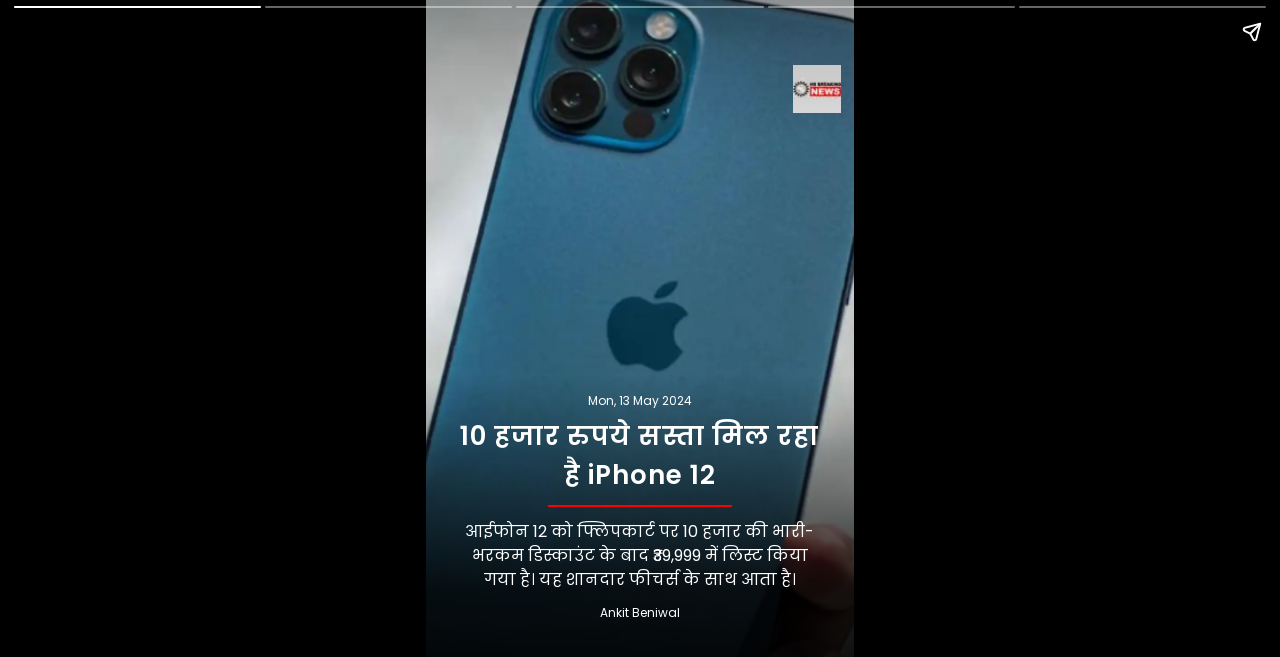

--- FILE ---
content_type: text/html;charset=utf-8
request_url: https://hrbreakingnews.com/webstories/iphone-12-is-getting-10-thousand-rupees-cheaper/cid14513511.htm
body_size: 4310
content:
<!doctype html>
<html amp="" lang="hi">
<head>
    <meta charset="utf-8"> <title>10 हजार रुपये सस्ता मिल रहा है iPhone 12</title><script type="application/ld+json">[{"@context": "https://schema.org","@type": "NewsArticle","mainEntityOfPage": {"@type": "WebPage","@id": "https://hrbreakingnews.com/webstories/iphone-12-is-getting-10-thousand-rupees-cheaper/cid14513511.htm", "description":"आईफोन 12 को फ्लिपकार्ट पर 10 हजार की भारी-भरकम डिस्काउंट के बाद ₹39,999 में लिस्ट किया गया है। यह शानदार फीचर्स के साथ आता है।", "thumbnailUrl":"https://hrbreakingnews.com/static/c1e/client/93802/uploaded/c279a4f4acea34d01502ac2291498839.jpg"},"headline": "10 हजार रुपये सस्ता मिल रहा है iPhone 12","inLanguage":"hi","articleBody":"आईफोन 12 को फ्लिपकार्ट पर 10 हजार की भारी-भरकम डिस्काउंट के बाद ₹39,999 में लिस्ट किया गया है। यह शानदार फीचर्स के साथ आता है।","articleSection": "Webstories", "image": {"@type":"ImageObject","url":"https://hrbreakingnews.com/static/c1e/client/93802/uploaded/c279a4f4acea34d01502ac2291498839.jpg?width=1280&height=720&resizemode=4", "height": "720", "width": "1280" },"datePublished": "2024-05-13T16:44:21+05:30","dateModified": "2024-05-13T16:44:21+05:30","author": {"@type": "Person","name": "Ankit Beniwal", "url": "https://hrbreakingnews.com/_author_/Ankit_Beniwal/69666"},"publisher": {"@type": "NewsMediaOrganization","name": "hrbreakingnews","logo": {"@type": "ImageObject","url": "/static/c1e/static/themes/13/93802/4123/images/logo.png?width=600&height=60&resizemode=7", "height": "60", "width": "600"}}, "description":"आईफोन 12 को फ्लिपकार्ट पर 10 हजार की भारी-भरकम डिस्काउंट के बाद ₹39,999 में लिस्ट किया गया है। यह शानदार फीचर्स के साथ आता है।", "keywords":" iPhone 12,iPhone ,आईफोन 12,iPhone 12 Discount Offer Price,Apple iPhone 12 के स्पेसिफिकेशन"}, {"name":"10 हजार रुपये सस्ता मिल रहा है iPhone 12","description":"आईफोन 12 को फ्लिपकार्ट पर 10 हजार की भारी-भरकम डिस्काउंट के बाद ₹39,999 में लिस्ट किया गया है। यह शानदार फीचर्स के साथ आता है।","mainEntityOfPage":{"associatedMedia":[{"name":"10 हजार रुपये सस्ता मिल रहा है iPhone 12","description":"आईफोन 12 को फ्लिपकार्ट पर 10 हजार की भारी-भरकम डिस्काउंट के बाद ₹39,999 में लिस्ट किया गया है। यह शानदार फीचर्स के साथ आता है।","caption":"आईफोन 12 को फ्लिपकार्ट पर 10 हजार की भारी-भरकम डिस्काउंट के बाद ₹39,999 में लिस्ट किया गया है। यह शानदार फीचर्स के साथ आता है।","thumbnailUrl":"https://hrbreakingnews.com/static/c1e/client/93802/uploaded/c279a4f4acea34d01502ac2291498839.jpg?width=1600&height=900&resizemode=4","contentUrl":"https://hrbreakingnews.com/static/c1e/client/93802/uploaded/c279a4f4acea34d01502ac2291498839.jpg?width=1600&height=900&resizemode=4","@type":"ImageObject"},{"name":"Apple iPhone 12 के स्पेसिफिकेशन","description":"iPhone 12 में 6.1 इंच सुपर रेटिना XDR OLED डिस्प्ले है, जो यूजर्स को बेहतरीन विजुअल अनुभव प्रदान करता है। हुड के तहत, iPhone A14 बायोनिक चिप द्वारा संचालित है।","caption":"iPhone 12 में 6.1 इंच सुपर रेटिना XDR OLED डिस्प्ले है, जो यूजर्स को बेहतरीन विजुअल अनुभव प्रदान करता है। हुड के तहत, iPhone A14 बायोनिक चिप द्वारा संचालित है।","thumbnailUrl":"https://hrbreakingnews.com/static/c1e/client/93802/uploaded/f4db1c8404b3a3482338a62be8f5e5d4.jpg?width=1600&height=900&resizemode=4","contentUrl":"https://hrbreakingnews.com/static/c1e/client/93802/uploaded/f4db1c8404b3a3482338a62be8f5e5d4.jpg?width=1600&height=900&resizemode=4","@type":"ImageObject"},{"name":"आईफोन पर मिल रही छूट","description":"फ्लिपकार्ट पर इस दौरान आईफोन 12 का 64GB वेरिएंट 9,901 रुपए की छूट के बाद ₹39,999 में खरीदने के लिए उपलब्ध है।","caption":"फ्लिपकार्ट पर इस दौरान आईफोन 12 का 64GB वेरिएंट 9,901 रुपए की छूट के बाद ₹39,999 में खरीदने के लिए उपलब्ध है।","thumbnailUrl":"https://hrbreakingnews.com/static/c1e/client/93802/uploaded/c21237bd49fbea57ab20c339bf64b663.jpg?width=1600&height=900&resizemode=4","contentUrl":"https://hrbreakingnews.com/static/c1e/client/93802/uploaded/c21237bd49fbea57ab20c339bf64b663.jpg?width=1600&height=900&resizemode=4","@type":"ImageObject"},{"name":"Apple iPhone 14 पर तगड़ा डिस्काउंट","description":"आईफोन का यह मॉडल खरीदने के लिए 79,900 नहीं बल्कि सिर्फ 58,999 ही चुकाने पड़ेंगे. ये कीमत काफी कम हो जाती है","caption":"आईफोन का यह मॉडल खरीदने के लिए 79,900 नहीं बल्कि सिर्फ 58,999 ही चुकाने पड़ेंगे. ये कीमत काफी कम हो जाती है","thumbnailUrl":"https://hrbreakingnews.com/static/c1e/client/93802/uploaded/e0adfca4c826c4aa6f533fffae631ef6.jpg?width=1600&height=900&resizemode=4","contentUrl":"https://hrbreakingnews.com/static/c1e/client/93802/uploaded/e0adfca4c826c4aa6f533fffae631ef6.jpg?width=1600&height=900&resizemode=4","@type":"ImageObject"},{"name":"iPhone 15 पर मिल रहा डिस्काउंट","description":"ई-कॉमर्स साइट ने 128GB स्टोरेज वाले लेटेस्ट iPhone 15 पर लगभग 5900 रुपये के डिस्काउंटेड प्राइस पर पेश किया है।","caption":"ई-कॉमर्स साइट ने 128GB स्टोरेज वाले लेटेस्ट iPhone 15 पर लगभग 5900 रुपये के डिस्काउंटेड प्राइस पर पेश किया है।","thumbnailUrl":"https://hrbreakingnews.com/static/c1e/client/93802/uploaded/8820fed28985e0afba207458e0fbf0a5.jpg?width=1600&height=900&resizemode=4","contentUrl":"https://hrbreakingnews.com/static/c1e/client/93802/uploaded/8820fed28985e0afba207458e0fbf0a5.jpg?width=1600&height=900&resizemode=4","@type":"ImageObject"}],"@type":"ImageGallery"},"@context":"https://schema.org","@type":"MediaGallery"}]</script><meta name="description" content="iPhone 12 has been listed on Flipkart for ₹ 39,999 after a huge discount of ₹ 10,000. It comes with great features."/><meta name="keywords" content=" iPhone 12,iPhone ,आईफोन 12,iPhone 12 Discount Offer Price,Apple iPhone 12 के स्पेसिफिकेशन"><meta name="news_keywords" content=" iPhone 12,iPhone ,आईफोन 12,iPhone 12 Discount Offer Price,Apple iPhone 12 के स्पेसिफिकेशन"><meta name="robots" content="index, follow, max-snippet:-1, max-video-preview:-1, max-image-preview:large"/><meta content="NOODP" name="robots"/><link rel="canonical" href="https://hrbreakingnews.com/webstories/iphone-12-is-getting-10-thousand-rupees-cheaper/cid14513511.htm"/><meta name="twitter:card" content="summary_large_image"/><meta name="twitter:title" content="10 हजार रुपये सस्ता मिल रहा है iPhone 12"/><meta name="twitter:description" content="आईफोन 12 को फ्लिपकार्ट पर 10 हजार की भारी-भरकम डिस्काउंट के बाद ₹39,999 में लिस्ट किया गया है। यह शानदार फीचर्स के साथ आता है।"/><meta name="twitter:image" content="https://hrbreakingnews.com/static/c1e/client/93802/uploaded/c279a4f4acea34d01502ac2291498839.jpg"/><meta property="og:title" content="10 हजार रुपये सस्ता मिल रहा है iPhone 12"/><meta property="og:type" content="article"/><meta property="og:url" content="https://hrbreakingnews.com/webstories/iphone-12-is-getting-10-thousand-rupees-cheaper/cid14513511.htm"/><meta property="og:image" content="https://hrbreakingnews.com/static/c1e/client/93802/uploaded/c279a4f4acea34d01502ac2291498839.jpg"/><meta property="og:description" content="आईफोन 12 को फ्लिपकार्ट पर 10 हजार की भारी-भरकम डिस्काउंट के बाद ₹39,999 में लिस्ट किया गया है। यह शानदार फीचर्स के साथ आता है।"/><meta property="article:published_time" content="2024-05-13T16:44:21+05:30"/><meta property="article:modified_time" content="2024-05-13T16:44:21+05:30"/><meta itemprop="name" content="10 हजार रुपये सस्ता मिल रहा है iPhone 12"/><meta itemprop="image" content="https://hrbreakingnews.com/static/c1e/client/93802/uploaded/c279a4f4acea34d01502ac2291498839.jpg"/><meta itemprop="description" content="iPhone 12 has been listed on Flipkart for ₹ 39,999 after a huge discount of ₹ 10,000. It comes with great features."/><meta itemprop="url" content="https://hrbreakingnews.com/webstories/iphone-12-is-getting-10-thousand-rupees-cheaper/cid14513511.htm"/>

    <link rel="shortcut icon" href="/static/c1e/static/themes/13/93802/4123/images/favicon.png">
    <!--<link rel="preconnect" href="https://fonts.googleapis.com">
    <link rel="preload" as="style" href="https://fonts.googleapis.com/css2?family=Poppins:wght@400;600;700">
    <link href="https://fonts.googleapis.com/css2?family=Poppins:wght@400;600;700" rel="stylesheet">-->
    <script async="" src="https://cdn.ampproject.org/v0.js"></script>
    <script async="" custom-element="amp-story" src="https://cdn.ampproject.org/v0/amp-story-1.0.js"></script>
    <script async="" custom-element="amp-video" src="https://cdn.ampproject.org/v0/amp-video-0.1.js"></script>
    <meta name="viewport" content="width=device-width">
    <style amp-boilerplate="">
        body {
            -webkit-animation: -amp-start 8s steps(1, end) 0s 1 normal both;
            -moz-animation: -amp-start 8s steps(1, end) 0s 1 normal both;
            -ms-animation: -amp-start 8s steps(1, end) 0s 1 normal both;
            animation: -amp-start 8s steps(1, end) 0s 1 normal both
        }
        
        @-webkit-keyframes -amp-start {
            from {
                visibility: hidden
            }
            to {
                visibility: visible
            }
        }
        
        @-moz-keyframes -amp-start {
            from {
                visibility: hidden
            }
            to {
                visibility: visible
            }
        }
        
        @-ms-keyframes -amp-start {
            from {
                visibility: hidden
            }
            to {
                visibility: visible
            }
        }
        
        @-o-keyframes -amp-start {
            from {
                visibility: hidden
            }
            to {
                visibility: visible
            }
        }
        
        @keyframes -amp-start {
            from {
                visibility: hidden
            }
            to {
                visibility: visible
            }
        }
    </style>
    <noscript>
        <style amp-boilerplate="">
            body {
                -webkit-animation: none;
                -moz-animation: none;
                -ms-animation: none;
                animation: none
            }
        </style>
    </noscript>
    <style amp-custom="">
    
        amp-story {
            font-family: -apple-system, BlinkMacSystemFont, "Segoe UI ", Roboto, Helvetica, Arial, sans-serif, "Apple Color Emoji ", "Segoe UI Emoji ", "Segoe UI Symbol "
        }
        
        amp-story-page * {
            color: #fff;
            text-align: center
        }
        
        [template=thirds] {
            padding: 0
        }
        
        .storyPage[active] amp-img.ampImg>img {
            animation: bg-zoom-out 5s linear forwards
        }
        
        .storyPage[active] amp-story-grid-layer.gridLayer>h1 {
            color: rgba(255, 255, 255, 1);
            font-family: Arya;
            font-size: 1.51em;
            font-weight: 700;
            left: 0;
            letter-spacing: .06em;
            line-height: 1.4em;
            text-align: center;
            top: 80.83%;
            width: 100%;
            position: absolute;
            word-break: break-word
        }
        
        .storyPage amp-story-grid-layer.gridLayer>h1 {
            color: rgba(255, 255, 255, 1);
            font-family: Arya;
            font-size: 1.51em;
            font-weight: 700;
            left: 0;
            letter-spacing: .06em;
            line-height: 1.4em;
            text-align: center;
            top: 80.33%;
            width: 100%;
            position: absolute;
            word-break: break-word
        }
        
        .storyPage amp-story-grid-layer.gridLayer>p {
            color: rgba(255, 255, 255, 1);
            font-family: Arya;
            font-size: .7em;
            font-weight: 400;
            left: 26.67%;
            letter-spacing: .08em;
            line-height: 1.67em;
            opacity: 80%;
            text-align: center;
            top: 97.17%;
            width: 45.28%;
            position: absolute;
            word-break: break-word
        }
        
        .gridLayer {
            background: no-repeat linear-gradient(0deg, rgba(0, 0, 0, 1) 0, rgba(0, 0, 0, 0) 30%)
        }
        
        @keyframes bg-zoom-out {
            0% {
                transform: scale(1.2)
            }
            100% {
                transform: scale(1)
            }
        }
        
        @keyframes bg-zoom-in {
            0% {
                transform: scale(1)
            }
            100% {
                transform: scale(1.2)
            }
        }
        
        .main-desc {
            position: relative;
        }
        
        .main-desc::before {
            content: '';
            position: absolute;
            top: 0;
            left: 50%;
            border-bottom: 2px solid #FF0000;
            width: 50%;
            transform: translateX(-50%);
        }
        
        amp-story-grid-layer {
            padding: 68px 0px 0px;
        }
        
        .logo-box {
            width: 48px;
            height: 48px;
            position: absolute;
            top: 9vh;
            right: 3%;
        }
        
        .logo-box .logoimage {
            width: 48px;
            height: 48px;
        }
        
        .content-desc {
            background: linear-gradient(180deg, rgba(0, 0, 0, 0) 0%, rgba(0, 0, 0, 0.8478) 62.19%, #000000 100%);
            padding-right: 30px;
            padding-left: 30px;
            padding-top: 15px;
            padding-bottom: 1px;
        }
        
        .story-date {
            display: block;
            text-align: center;
            color: #fff;
            font-family: 'Poppins';
            font-size: 12px;
            line-height: 22px;
            margin-bottom: 5px;
        }
        
        .title-main {
            text-align: center;
            color: #fff;
            letter-spacing: 1px;
            font-family: 'Poppins', sans-serif;
            font-size: 26px;
            line-height: normal;
            overflow: hidden;
            display: block;
            word-break: break-word;
            overflow-wrap: break-word;
            font-weight: 600;
        }
        
        .content-desc p,
        .main-desc {
            text-align: center;
            margin-bottom: 10px;
            color: #fff;
            font-size: 16px;
            line-height: 24px;
            font-family: 'Poppins', sans-serif;
            display: block;
            word-break: break-word;
            overflow-wrap: break-word;
            overflow: hidden;
            padding-top: 15px;
        }
        
        .minor-info {
            font-family: 'Poppins';
            font-size: 12px;
            line-height: 22px;
            padding-bottom: 77px;
        }
        
        .story-byline {
            display: block;
            text-align: center;
            color: #fff;
            margin-bottom:0px;
            height: 22px;
        }
        
        .image-credit {
            display: block;
            text-align: center;
            color: #fff;
            opacity: .5;
            height: 18px;
        }
        
        .cta-button {
            background: #E21B22;
            color: #fff;
            padding: 5px 10px;
            text-decoration: none;
            border-radius: 20px;
            font-size: 16px;
            text-transform: capitalize;
            margin: 0px 0px 15px;
            display: inline-flex;
            align-items: center;
            justify-content: center;
        }
                       /* manage empty box */

                .title-main {
        	    margin-bottom: 0px;
        	}

        	.main-desc:empty {
        	    display: none;
        	}
            .title-main:empty::before{
                display: none;
            }

        	.content-desc p,
        	.main-desc {
        	    margin-top: 10px;
        	    margin-bottom: 10px;
        	}

        	.content-desc:has(.title-main:empty),
        	.content-desc:has(.main-desc:empty) {
        	    background-color: transparent;
                background: none;
        	}

            .content-desc:has(.title-main:empty),
        	.content-desc:has(.main-desc:empty) {
        	    background-color: transparent;
                background: none;
        	}


        	.content-desc:has(.title-main:not(:empty)),
        	.content-desc:has(.main-desc:not(:empty)) {
        	    background: linear-gradient(180deg, rgba(0, 0, 0, 0) 0%, rgba(0, 0, 0, 0.8478) 62.19%, #000000 100%);
                
        	}

        	/* manage empty box */
        
    </style>
    <script async="" custom-element="amp-analytics" src="https://cdn.ampproject.org/v0/amp-analytics-0.1.js"></script>
    <script src="https://cdn.ampproject.org/v0/amp-story-auto-ads-0.1.js" custom-element="amp-story-auto-ads" async=""></script>
    <link rel="preconnect" href="https://fonts.googleapis.com">
    <link rel="preconnect" href="https://fonts.gstatic.com" crossorigin>
    <link href="https://fonts.googleapis.com/css2?family=Poppins:wght@400;600;700&amp;display=swap" rel="stylesheet">
    

</head>

<body>
    <amp-story standalone="" title="10 हजार रुपये सस्ता मिल रहा है iPhone 12" publisher="" publisher-logo-src="https://hrbreakingnews.com/static/c1e/static/themes/13/93802/4123/images/logo.png" poster-portrait-src="https://hrbreakingnews.com/static/c1e/client/93802/uploaded/c279a4f4acea34d01502ac2291498839.jpg">
        <amp-story-page id="story_1" class="storyPage">
            <amp-story-grid-layer template="fill">
                <amp-img class="ampImg" src="https://hrbreakingnews.com/static/c1e/client/93802/uploaded/c279a4f4acea34d01502ac2291498839.jpg" width="720" height="1280" layout="responsive"></amp-img>
            </amp-story-grid-layer>
            <amp-story-grid-layer template="fill" class="align-end">
                <div style="justify-content: flex-end; display: flex; flex-direction: column; padding:55px 0px 0px;">
                    <div animate-in="fade-in" animate-in-delay="1s" animate-in-duration="3s">
                        <div class="main-logo-image">
                            <div class="logo-box">
                                <amp-img class="logoimage" src="/static/c1e/static/themes/13/93802/4123/images/logo.png?width=48&height=48&resizemode=71" width="48" height="48" layout="responsive"></amp-img>
                            </div>
                        </div>
                        <div class="content-desc" animate-in="fly-in-bottom" animate-in-delay="1s" animate-in-duration="1s">
                            <span class="story-date">Mon, 13 May 2024</span>
                            <h1 class="title-main">10 हजार रुपये सस्ता मिल रहा है iPhone 12</h1>
                            <p class="main-desc">आईफोन 12 को फ्लिपकार्ट पर 10 हजार की भारी-भरकम डिस्काउंट के बाद ₹39,999 में लिस्ट किया गया है। यह शानदार फीचर्स के साथ आता है।</p>
                            <div class="minor-info">
                                <span class="story-byline">Ankit Beniwal</span>
                                <span class="image-credit"></span>
                            </div>
                        </div>
                    </div>
                </div>
            </amp-story-grid-layer>
            
        </amp-story-page>
        <amp-story-page id="story_2" class="storyPage">
            <amp-story-grid-layer template="fill">
                <amp-img class="ampImg" src="https://hrbreakingnews.com/static/c1e/client/93802/uploaded/f4db1c8404b3a3482338a62be8f5e5d4.jpg" width="720" height="1280" layout="responsive"></amp-img>
            </amp-story-grid-layer>
            <amp-story-grid-layer template="fill" class="align-end">
                <div style="justify-content: flex-end; display: flex; flex-direction: column; padding:55px 0px 0px;">
                    <div animate-in="fade-in" animate-in-delay="1s" animate-in-duration="3s">
                        <div class="main-logo-image">
                            <div class="logo-box">
                                
                            </div>
                        </div>
                        <div class="content-desc" animate-in="fly-in-bottom" animate-in-delay="1s" animate-in-duration="1s">
                            
                            <h1 class="title-main">Apple iPhone 12 के स्पेसिफिकेशन</h1>
                            <p class="main-desc">iPhone 12 में 6.1 इंच सुपर रेटिना XDR OLED डिस्प्ले है, जो यूजर्स को बेहतरीन विजुअल अनुभव प्रदान करता है। हुड के तहत, iPhone A14 बायोनिक चिप द्वारा संचालित है।</p>
                            <div class="minor-info">
                                
                                <span class="image-credit"></span>
                            </div>
                        </div>
                    </div>
                </div>
            </amp-story-grid-layer>
            
        </amp-story-page>
        <amp-story-page id="story_3" class="storyPage">
            <amp-story-grid-layer template="fill">
                <amp-img class="ampImg" src="https://hrbreakingnews.com/static/c1e/client/93802/uploaded/c21237bd49fbea57ab20c339bf64b663.jpg" width="720" height="1280" layout="responsive"></amp-img>
            </amp-story-grid-layer>
            <amp-story-grid-layer template="fill" class="align-end">
                <div style="justify-content: flex-end; display: flex; flex-direction: column; padding:55px 0px 0px;">
                    <div animate-in="fade-in" animate-in-delay="1s" animate-in-duration="3s">
                        <div class="main-logo-image">
                            <div class="logo-box">
                                
                            </div>
                        </div>
                        <div class="content-desc" animate-in="fly-in-bottom" animate-in-delay="1s" animate-in-duration="1s">
                            
                            <h1 class="title-main">आईफोन पर मिल रही छूट</h1>
                            <p class="main-desc">फ्लिपकार्ट पर इस दौरान आईफोन 12 का 64GB वेरिएंट 9,901 रुपए की छूट के बाद ₹39,999 में खरीदने के लिए उपलब्ध है।</p>
                            <div class="minor-info">
                                
                                <span class="image-credit"></span>
                            </div>
                        </div>
                    </div>
                </div>
            </amp-story-grid-layer>
            
        </amp-story-page>
        <amp-story-page id="story_4" class="storyPage">
            <amp-story-grid-layer template="fill">
                <amp-img class="ampImg" src="https://hrbreakingnews.com/static/c1e/client/93802/uploaded/e0adfca4c826c4aa6f533fffae631ef6.jpg" width="720" height="1280" layout="responsive"></amp-img>
            </amp-story-grid-layer>
            <amp-story-grid-layer template="fill" class="align-end">
                <div style="justify-content: flex-end; display: flex; flex-direction: column; padding:55px 0px 0px;">
                    <div animate-in="fade-in" animate-in-delay="1s" animate-in-duration="3s">
                        <div class="main-logo-image">
                            <div class="logo-box">
                                
                            </div>
                        </div>
                        <div class="content-desc" animate-in="fly-in-bottom" animate-in-delay="1s" animate-in-duration="1s">
                            
                            <h1 class="title-main">Apple iPhone 14 पर तगड़ा डिस्काउंट</h1>
                            <p class="main-desc">आईफोन का यह मॉडल खरीदने के लिए 79,900 नहीं बल्कि सिर्फ 58,999 ही चुकाने पड़ेंगे. ये कीमत काफी कम हो जाती है</p>
                            <div class="minor-info">
                                
                                <span class="image-credit"></span>
                            </div>
                        </div>
                    </div>
                </div>
            </amp-story-grid-layer>
            
        </amp-story-page>
        <amp-story-page id="story_5" class="storyPage">
            <amp-story-grid-layer template="fill">
                <amp-img class="ampImg" src="https://hrbreakingnews.com/static/c1e/client/93802/uploaded/8820fed28985e0afba207458e0fbf0a5.jpg" width="720" height="1280" layout="responsive"></amp-img>
            </amp-story-grid-layer>
            <amp-story-grid-layer template="fill" class="align-end">
                <div style="justify-content: flex-end; display: flex; flex-direction: column; padding:55px 0px 0px;">
                    <div animate-in="fade-in" animate-in-delay="1s" animate-in-duration="3s">
                        <div class="main-logo-image">
                            <div class="logo-box">
                                
                            </div>
                        </div>
                        <div class="content-desc" animate-in="fly-in-bottom" animate-in-delay="1s" animate-in-duration="1s">
                            
                            <h1 class="title-main">iPhone 15 पर मिल रहा डिस्काउंट</h1>
                            <p class="main-desc">ई-कॉमर्स साइट ने 128GB स्टोरेज वाले लेटेस्ट iPhone 15 पर लगभग 5900 रुपये के डिस्काउंटेड प्राइस पर पेश किया है।</p>
                            <div class="minor-info">
                                
                                <span class="image-credit"></span>
                            </div>
                        </div>
                    </div>
                </div>
            </amp-story-grid-layer>
            
        </amp-story-page>
        <amp-analytics type="gtag" data-credentials="include">
            <script type="application/json">{"vars":{"gtag_id": "UA-185660343-1", "config":{"UA-185660343-1":{"groups": "default"}}}}</script>
        </amp-analytics>
        <amp-story-auto-ads>
  <script type="application/json">
   {
    "ad-attributes": {
     "type": "adsense",
     "data-ad-client": "ca-pub-9078084014640590",
     "data-ad-slot": "2678330770"
    }
   }
   </script>
  </amp-story-auto-ads>
    </amp-story>
</body>

</html>